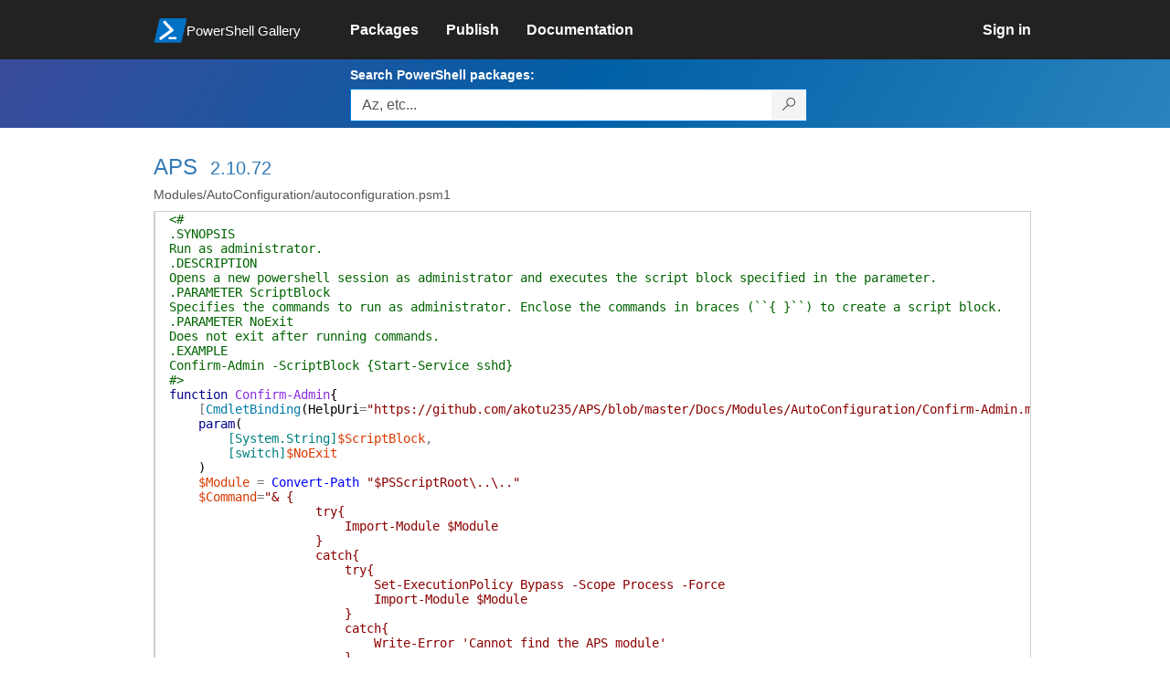

--- FILE ---
content_type: text/html; charset=utf-8
request_url: https://www.powershellgallery.com/packages/APS/2.10.72/Content/Modules%5CAutoConfiguration%5Cautoconfiguration.psm1
body_size: 77995
content:
<!DOCTYPE html>
<html lang="en">
<head>
    <meta charset="utf-8" />
    <meta http-equiv="X-UA-Compatible" content="IE=edge">
    <meta name="viewport" content="width=device-width, initial-scale=1">
    
    

    <title>
        PowerShell Gallery
        | Modules/AutoConfiguration/autoconfiguration.psm1 2.10.72
    </title>

    <link href="/favicon.ico" rel="shortcut icon" type="image/x-icon" />
        <link title="https://www.powershellgallery.com" type="application/opensearchdescription+xml" href="/opensearch.xml" rel="search">

    <link href="/Content/gallery/css/site.min.css?v=N-FMpZ9py63ZO32Sjay59lx-8krWdY3bkLtzeZMpb8w1" rel="stylesheet"/>

    <link href="/Content/gallery/css/branding.css?v=1.2" rel="stylesheet"/>



    <!-- HTML5 shim and Respond.js for IE8 support of HTML5 elements and media queries -->
    <!-- WARNING: Respond.js doesn't work if you view the page via file:// -->
    <!--[if lt IE 9]>
      <script src="https://oss.maxcdn.com/html5shiv/3.7.3/html5shiv.min.js"></script>
      <script src="https://oss.maxcdn.com/respond/1.4.2/respond.min.js"></script>
    <![endif]-->

    

    
    
    
                <!-- Telemetry -->
            <script type="text/javascript">
                var appInsights = window.appInsights || function (config) {
                    function s(config) {
                        t[config] = function () {
                            var i = arguments;
                            t.queue.push(function () { t[config].apply(t, i) })
                        }
                    }

                    var t = { config: config }, r = document, f = window, e = "script", o = r.createElement(e), i, u;
                    for (o.src = config.url || "//az416426.vo.msecnd.net/scripts/a/ai.0.js", r.getElementsByTagName(e)[0].parentNode.appendChild(o), t.cookie = r.cookie, t.queue = [], i = ["Event", "Exception", "Metric", "PageView", "Trace"]; i.length;) s("track" + i.pop());
                    return config.disableExceptionTracking || (i = "onerror", s("_" + i), u = f[i], f[i] = function (config, r, f, e, o) {
                        var s = u && u(config, r, f, e, o);
                        return s !== !0 && t["_" + i](config, r, f, e, o), s
                    }), t
                }({
                    instrumentationKey: '50d4abc3-17d3-4a1b-8361-2d1e9ca8f6d5',
                    samplingPercentage: 100
                });

                window.appInsights = appInsights;
                appInsights.trackPageView();
            </script>

        <script type="text/javascript">

        window.addEventListener('DOMContentLoaded', () => {
            const tabs = document.querySelectorAll('[role="tab"]');
            const tabList = document.querySelector('[role="tablist"]');

            // Add a click event handler to each tab
            tabs.forEach((tab) => {
                tab.addEventListener('click', changeTabs);
            });

            // Enable arrow navigation between tabs in the tab list
            let tabFocus = 0;

            tabList?.addEventListener('keydown', (e) => {
                // Move right
                if (e.keyCode === 39 || e.keyCode === 37) {
                    tabs[tabFocus].setAttribute('tabindex', -1);
                    if (e.keyCode === 39) {
                        tabFocus++;
                        // If we're at the end, go to the start
                        if (tabFocus >= tabs.length) {
                            tabFocus = 0;
                        }
                        // Move left
                    } else if (e.keyCode === 37) {
                        tabFocus--;
                        // If we're at the start, move to the end
                        if (tabFocus < 0) {
                            tabFocus = tabs.length - 1;
                        }
                    }

                    tabs[tabFocus].setAttribute('tabindex', 0);
                    tabs[tabFocus].focus();
                }
            });
        });

        function changeTabs(e) {
            const target = e.target;
            const parent = target.parentNode;
            const grandparent = parent.parentNode;

            // Remove all current selected tabs
            parent
                .querySelectorAll('[aria-selected="true"]')
                .forEach((t) => t.setAttribute('aria-selected', false));

            // Set this tab as selected
            target.setAttribute('aria-selected', true);

            // Hide all tab panels
            grandparent
                .querySelectorAll('[role="tabpanel"]')
                .forEach((p) => p.setAttribute('hidden', true));

            // Show the selected panel
            grandparent.parentNode
                .querySelector(`#${target.getAttribute('aria-controls')}`)
                .removeAttribute('hidden');
        }
    </script>

</head>
<body>
    





<nav class="navbar navbar-inverse">
    <div class="container">
        <div class="row">
            <div class="col-sm-12 text-center">
                <a href="#" id="skipToContent" class="showOnFocus" title="Skip To Content">Skip To Content</a>
            </div>
        </div>
        <div class="row">
            <div class="col-sm-offset-1 col-sm-2">
                <div class="navbar-header">
                    <a href="/" class="nvabar-header-aLink">
                        <div class="navbar-logo-container">
                            <img class="navbar-logo img-responsive" alt="PowerShell Gallery Home"
                             src="/Content/Images/Branding/psgallerylogo.svg"
                                 onerror="this.src='https://powershellgallery.com/Content/Images/Branding/psgallerylogo-whiteinlay.png'; this.onerror = null;"
 />
                            <p class="navbar-logo-text">PowerShell Gallery</p>
                        </div>
                    </a>
                    <button type="button" class="navbar-toggle collapsed" data-toggle="collapse" data-target="#navbar" aria-controls="navbar" title="Open Main Menu and profile dropdown">
                        <span class="sr-only">Toggle navigation</span>
                        <span class="icon-bar"></span>
                        <span class="icon-bar"></span>
                        <span class="icon-bar"></span>
                    </button>
                </div>
            </div>
            <div class="col-sm-12 col-md-8 special-margin-left">
                <div id="navbar" class="navbar-collapse collapse" aria-label="Navigation Bar">
                    <table>
                        <tr>
                            <td colspan="3">
                                <ul class="nav navbar-nav" role="list">
                                        <li class="">
        <a role="link" href="/packages" target="" aria-label="Packages">
            <span aria-hidden="true">Packages</span>
        </a>
    </li>

                                        <li class="">
        <a role="link" href="/packages/manage/upload" target="" aria-label="Publish">
            <span aria-hidden="true">Publish</span>
        </a>
    </li>

                                                                            <li class="">
        <a role="link" href="https://go.microsoft.com/fwlink/?LinkID=825202&amp;clcid=0x409" target="_blank" aria-label="Documentation">
            <span aria-hidden="true">Documentation</span>
        </a>
    </li>

                                </ul>
                            </td>
                            <td colspan="1" class="td-align-topright">
                                    <div class="nav navbar-nav navbar-right">
    <li class="">
        <a role="link" href="/users/account/LogOn?returnUrl=%2Fpackages%2FAPS%2F2.10.72%2FContent%2FModules%2FAutoConfiguration%2Fautoconfiguration.psm1" target="" aria-label="Sign in">
            <span aria-hidden="true">Sign in</span>
        </a>
    </li>
                                    </div>
                            </td>
                        </tr>
                    </table>
                </div>
            </div>
        </div>
    </div>

        <div class="container-fluid search-container">
            <div class="row" id="search-row">
                <form aria-label="Package search bar" action="/packages" method="get">
                    <div class="container">
                        <div class="row">
                            <div class="col-sm-offset-1 col-sm-2"></div>
                            <div class="col-sm-12 col-md-8">
                                <div class="form-group special-margin-left">
                                    <label for="search">Search PowerShell packages:</label>
<div class="input-group"  role="presentation">
    <input name="q" type="text" class="form-control ms-borderColor-blue search-box" id="search" aria-label="Enter packages to search, use the arrow keys to autofill."
           placeholder="Az, etc..." autocomplete="on"
           value=""
           />
    <span class="input-group-btn">
        <button class="btn btn-default btn-search ms-borderColor-blue ms-borderColor-blue--hover" type="submit"
                title="Search PowerShell packages" aria-label="Search PowerShell packages">
            <span class="ms-Icon ms-Icon--Search" aria-hidden="true"></span>
        </button>
    </span>
</div>

                                    <div id="autocomplete-results-container" class="text-left" tabindex="0"></div>

<script type="text/html" id="autocomplete-results-row">
    <!-- ko if: $data -->
    <!-- ko if: $data.PackageRegistration -->
    <div class="col-sm-4 autocomplete-row-id autocomplete-row-data">
        <span data-bind="attr: { id: 'autocomplete-result-id-' + $data.PackageRegistration.Id, title: $data.PackageRegistration.Id }, text: $data.PackageRegistration.Id"></span>
    </div>
    <div class="col-sm-4 autocomplete-row-downloadcount text-right autocomplete-row-data">
        <span data-bind="text: $data.DownloadCount + ' downloads'"></span>
    </div>
    <div class="col-sm-4 autocomplete-row-owners text-left autocomplete-row-data">
        <span data-bind="text: $data.OwnersString + ' '"></span>
    </div>
    <!-- /ko -->
    <!-- ko ifnot: $data.PackageRegistration -->
    <div class="col-sm-12 autocomplete-row-id autocomplete-row-data">
        <span data-bind="attr: { id: 'autocomplete-result-id-' + $data, title: $data  }, text: $data"></span>
    </div>
    <!-- /ko -->
    <!-- /ko -->
</script>

<script type="text/html" id="autocomplete-results-template">
    <!-- ko if: $data.data.length > 0 -->
    <div data-bind="foreach: $data.data" id="autocomplete-results-list">
        <a data-bind="attr: { id: 'autocomplete-result-row-' + $data, href: '/packages/' + $data, title: $data }" tabindex="-1">
            <div data-bind="attr:{ id: 'autocomplete-container-' + $data }" class="autocomplete-results-row">
            </div>
        </a>
    </div>
    <!-- /ko -->
</script>

                                </div>
                            </div>
                        </div>
                    </div>
                </form>
            </div>
        </div>
</nav>





    <div id="skippedToContent">
        

<div role="main" class="container page-display-filecontent">
    <div class="row package-page-heading">
        <div class="col-xs-12 col-sm-offset-1 col-sm-10">
            <h1><a href="/packages/APS/">APS</a></h1>
            <h4><a href="/packages/APS/2.10.72"> 2.10.72</a></h4>
        </div>
    </div>
    <div class="row package-page-MoreInfo">
        <div class="col-xs-12 col-sm-offset-1 col-sm-10">
            <h3>Modules/AutoConfiguration/autoconfiguration.psm1</h3>
        </div>
    </div>

    <div class="row">
        <div class="col-xs-12 col-sm-offset-1 col-sm-10 div-fileContentDisplay">          
            <div class="row fileContentDisplay">
                <table class="fileContentDisplay-table">
                    <tbody>
                        <tr>
                            <td class="fileContent col-sm-10">
                                <span style='color:#006400'>&lt;#<BR />
.SYNOPSIS<BR />
Run as administrator.<BR />
.DESCRIPTION<BR />
Opens a new powershell session as administrator and executes the script block specified in the parameter.<BR />
.PARAMETER ScriptBlock<BR />
Specifies the commands to run as administrator. Enclose the commands in braces (``{ }``) to create a script block.<BR />
.PARAMETER NoExit<BR />
Does not exit after running commands.<BR />
.EXAMPLE<BR />
Confirm-Admin -ScriptBlock {Start-Service sshd}<BR />
#&gt;</span><br />
<span style='color:#00008B'>function</span><span style='color:#000000'>&nbsp;</span><span style='color:#8A2BE2'>Confirm-Admin</span><span style='color:#000000'>{</span><br />
<span style='color:#000000'>&nbsp;&nbsp;&nbsp;&nbsp;</span><span style='color:#737373'>[</span><span style='color:#007BA6'>CmdletBinding</span><span style='color:#000000'>(</span><span style='color:#000000'>HelpUri</span><span style='color:#737373'>=</span><span style='color:#8B0000'>&quot;https://github.com/akotu235/APS/blob/master/Docs/Modules/AutoConfiguration/Confirm-Admin.md&quot;</span><span style='color:#000000'>)</span><span style='color:#737373'>]</span><br />
<span style='color:#000000'>&nbsp;&nbsp;&nbsp;&nbsp;</span><span style='color:#00008B'>param</span><span style='color:#000000'>(</span><br />
<span style='color:#000000'>&nbsp;&nbsp;&nbsp;&nbsp;&nbsp;&nbsp;&nbsp;&nbsp;</span><span style='color:#008080'>[System.String]</span><span style='color:#D93900'>$ScriptBlock</span><span style='color:#737373'>,</span><br />
<span style='color:#000000'>&nbsp;&nbsp;&nbsp;&nbsp;&nbsp;&nbsp;&nbsp;&nbsp;</span><span style='color:#008080'>[switch]</span><span style='color:#D93900'>$NoExit</span><br />
<span style='color:#000000'>&nbsp;&nbsp;&nbsp;&nbsp;</span><span style='color:#000000'>)</span><br />
<span style='color:#000000'>&nbsp;&nbsp;&nbsp;&nbsp;</span><span style='color:#D93900'>$Module</span><span style='color:#000000'>&nbsp;</span><span style='color:#737373'>=</span><span style='color:#000000'>&nbsp;</span><span style='color:#0000FF'>Convert-Path</span><span style='color:#000000'>&nbsp;</span><span style='color:#8B0000'>&quot;$PSScriptRoot\..\..&quot;</span><br />
<span style='color:#000000'>&nbsp;&nbsp;&nbsp;&nbsp;</span><span style='color:#D93900'>$Command</span><span style='color:#737373'>=</span><span style='color:#8B0000'>&quot;&amp; {<BR />
&nbsp;&nbsp;&nbsp;&nbsp;&nbsp;&nbsp;&nbsp;&nbsp;&nbsp;&nbsp;&nbsp;&nbsp;&nbsp;&nbsp;&nbsp;&nbsp;&nbsp;&nbsp;&nbsp;&nbsp;try{<BR />
&nbsp;&nbsp;&nbsp;&nbsp;&nbsp;&nbsp;&nbsp;&nbsp;&nbsp;&nbsp;&nbsp;&nbsp;&nbsp;&nbsp;&nbsp;&nbsp;&nbsp;&nbsp;&nbsp;&nbsp;&nbsp;&nbsp;&nbsp;&nbsp;Import-Module $Module<BR />
&nbsp;&nbsp;&nbsp;&nbsp;&nbsp;&nbsp;&nbsp;&nbsp;&nbsp;&nbsp;&nbsp;&nbsp;&nbsp;&nbsp;&nbsp;&nbsp;&nbsp;&nbsp;&nbsp;&nbsp;}<BR />
&nbsp;&nbsp;&nbsp;&nbsp;&nbsp;&nbsp;&nbsp;&nbsp;&nbsp;&nbsp;&nbsp;&nbsp;&nbsp;&nbsp;&nbsp;&nbsp;&nbsp;&nbsp;&nbsp;&nbsp;catch{<BR />
&nbsp;&nbsp;&nbsp;&nbsp;&nbsp;&nbsp;&nbsp;&nbsp;&nbsp;&nbsp;&nbsp;&nbsp;&nbsp;&nbsp;&nbsp;&nbsp;&nbsp;&nbsp;&nbsp;&nbsp;&nbsp;&nbsp;&nbsp;&nbsp;try{<BR />
&nbsp;&nbsp;&nbsp;&nbsp;&nbsp;&nbsp;&nbsp;&nbsp;&nbsp;&nbsp;&nbsp;&nbsp;&nbsp;&nbsp;&nbsp;&nbsp;&nbsp;&nbsp;&nbsp;&nbsp;&nbsp;&nbsp;&nbsp;&nbsp;&nbsp;&nbsp;&nbsp;&nbsp;Set-ExecutionPolicy Bypass -Scope Process -Force<BR />
&nbsp;&nbsp;&nbsp;&nbsp;&nbsp;&nbsp;&nbsp;&nbsp;&nbsp;&nbsp;&nbsp;&nbsp;&nbsp;&nbsp;&nbsp;&nbsp;&nbsp;&nbsp;&nbsp;&nbsp;&nbsp;&nbsp;&nbsp;&nbsp;&nbsp;&nbsp;&nbsp;&nbsp;Import-Module $Module<BR />
&nbsp;&nbsp;&nbsp;&nbsp;&nbsp;&nbsp;&nbsp;&nbsp;&nbsp;&nbsp;&nbsp;&nbsp;&nbsp;&nbsp;&nbsp;&nbsp;&nbsp;&nbsp;&nbsp;&nbsp;&nbsp;&nbsp;&nbsp;&nbsp;}<BR />
&nbsp;&nbsp;&nbsp;&nbsp;&nbsp;&nbsp;&nbsp;&nbsp;&nbsp;&nbsp;&nbsp;&nbsp;&nbsp;&nbsp;&nbsp;&nbsp;&nbsp;&nbsp;&nbsp;&nbsp;&nbsp;&nbsp;&nbsp;&nbsp;catch{<BR />
&nbsp;&nbsp;&nbsp;&nbsp;&nbsp;&nbsp;&nbsp;&nbsp;&nbsp;&nbsp;&nbsp;&nbsp;&nbsp;&nbsp;&nbsp;&nbsp;&nbsp;&nbsp;&nbsp;&nbsp;&nbsp;&nbsp;&nbsp;&nbsp;&nbsp;&nbsp;&nbsp;&nbsp;Write-Error &#39;Cannot find the APS module&#39;<BR />
&nbsp;&nbsp;&nbsp;&nbsp;&nbsp;&nbsp;&nbsp;&nbsp;&nbsp;&nbsp;&nbsp;&nbsp;&nbsp;&nbsp;&nbsp;&nbsp;&nbsp;&nbsp;&nbsp;&nbsp;&nbsp;&nbsp;&nbsp;&nbsp;}<BR />
&nbsp;&nbsp;&nbsp;&nbsp;&nbsp;&nbsp;&nbsp;&nbsp;&nbsp;&nbsp;&nbsp;&nbsp;&nbsp;&nbsp;&nbsp;&nbsp;&nbsp;&nbsp;&nbsp;&nbsp;}<BR />
&nbsp;&nbsp;&nbsp;&nbsp;&nbsp;&nbsp;&nbsp;&nbsp;&nbsp;&nbsp;&nbsp;&nbsp;&nbsp;&nbsp;&nbsp;&nbsp;&nbsp;&nbsp;&nbsp;&nbsp;cd `&#39;$PWD`&#39;<BR />
&nbsp;&nbsp;&nbsp;&nbsp;&nbsp;&nbsp;&nbsp;&nbsp;&nbsp;&nbsp;&nbsp;&nbsp;&nbsp;&nbsp;&nbsp;&nbsp;&nbsp;&nbsp;&nbsp;&nbsp;$(if($PSCommandPath){&#39;Set-Variable PSCommandPath -Value $PSCommandPath&#39;})<BR />
&nbsp;&nbsp;&nbsp;&nbsp;&nbsp;&nbsp;&nbsp;&nbsp;&nbsp;&nbsp;&nbsp;&nbsp;&nbsp;&nbsp;&nbsp;&nbsp;&nbsp;&nbsp;&nbsp;&nbsp;$ScriptBlock<BR />
&nbsp;&nbsp;&nbsp;&nbsp;&nbsp;&nbsp;&nbsp;&nbsp;&nbsp;&nbsp;&nbsp;&nbsp;&nbsp;&nbsp;&nbsp;&nbsp;}&quot;</span><br />
<span style='color:#000000'>&nbsp;&nbsp;&nbsp;&nbsp;</span><span style='color:#00008B'>if</span><span style='color:#000000'>(</span><span style='color:#000000'>(</span><span style='color:#0000FF'>Test-Admin</span><span style='color:#000000'>)</span><span style='color:#000000'>&nbsp;</span><span style='color:#737373'>-eq</span><span style='color:#000000'>&nbsp;</span><span style='color:#D93900'>$false</span><span style='color:#000000'>)</span><span style='color:#000000'>{</span><br />
<span style='color:#000000'>&nbsp;&nbsp;&nbsp;&nbsp;&nbsp;&nbsp;&nbsp;&nbsp;</span><span style='color:#0000FF'>Start-Process</span><span style='color:#000000'>&nbsp;</span><span style='color:#8A2BE2'>powershell.exe</span><span style='color:#000000'>&nbsp;</span><span style='color:#000080'>-Verb</span><span style='color:#000000'>&nbsp;</span><span style='color:#8A2BE2'>RunAs</span><span style='color:#000000'>&nbsp;</span><span style='color:#000080'>-ArgumentList</span><span style='color:#000000'>&nbsp;</span><span style='color:#000000'>(</span><span style='color:#8B0000'>&quot;-noprofile $(if($NoExit){&quot;-noexit &quot;})-command &quot;</span><span style='color:#000000'>&nbsp;</span><span style='color:#737373'>+</span><span style='color:#000000'>&nbsp;</span><span style='color:#D93900'>$Command</span><span style='color:#000000'>)</span><br />
<span style='color:#000000'>&nbsp;&nbsp;&nbsp;&nbsp;</span><span style='color:#000000'>}</span><br />
<span style='color:#000000'>&nbsp;&nbsp;&nbsp;&nbsp;</span><span style='color:#00008B'>else</span><span style='color:#000000'>{</span><br />
<span style='color:#000000'>&nbsp;&nbsp;&nbsp;&nbsp;&nbsp;&nbsp;&nbsp;&nbsp;</span><span style='color:#00008B'>try</span><span style='color:#000000'>{</span><br />
<span style='color:#000000'>&nbsp;&nbsp;&nbsp;&nbsp;&nbsp;&nbsp;&nbsp;&nbsp;&nbsp;&nbsp;&nbsp;&nbsp;</span><span style='color:#737373'>&amp;</span><span style='color:#000000'>&nbsp;</span><span style='color:#D93900'>$ScriptBlock</span><br />
<span style='color:#000000'>&nbsp;&nbsp;&nbsp;&nbsp;&nbsp;&nbsp;&nbsp;&nbsp;</span><span style='color:#000000'>}</span><br />
<span style='color:#000000'>&nbsp;&nbsp;&nbsp;&nbsp;&nbsp;&nbsp;&nbsp;&nbsp;</span><span style='color:#00008B'>catch</span><span style='color:#000000'>{</span><br />
<span style='color:#000000'>&nbsp;&nbsp;&nbsp;&nbsp;&nbsp;&nbsp;&nbsp;&nbsp;&nbsp;&nbsp;&nbsp;&nbsp;</span><span style='color:#0000FF'>Start-Process</span><span style='color:#000000'>&nbsp;</span><span style='color:#8A2BE2'>powershell.exe</span><span style='color:#000000'>&nbsp;</span><span style='color:#000080'>-Verb</span><span style='color:#000000'>&nbsp;</span><span style='color:#8A2BE2'>RunAs</span><span style='color:#000000'>&nbsp;</span><span style='color:#000080'>-ArgumentList</span><span style='color:#000000'>&nbsp;</span><span style='color:#000000'>(</span><span style='color:#8B0000'>&quot;-noprofile $(if($NoExit){&quot;-noexit &quot;})-command &quot;</span><span style='color:#000000'>&nbsp;</span><span style='color:#737373'>+</span><span style='color:#000000'>&nbsp;</span><span style='color:#D93900'>$Command</span><span style='color:#000000'>)</span><br />
<span style='color:#000000'>&nbsp;&nbsp;&nbsp;&nbsp;&nbsp;&nbsp;&nbsp;&nbsp;</span><span style='color:#000000'>}</span><br />
<span style='color:#000000'>&nbsp;&nbsp;&nbsp;&nbsp;</span><span style='color:#000000'>}</span><br />
<span style='color:#000000'>}</span><br />
<br />
<span style='color:#006400'>&lt;#<BR />
.SYNOPSIS<BR />
Checks if the user is an administrator.<BR />
.DESCRIPTION<BR />
If the current user is an administrator it returns true else returns false.<BR />
.EXAMPLE<BR />
Test-Admin<BR />
#&gt;</span><br />
<span style='color:#00008B'>function</span><span style='color:#000000'>&nbsp;</span><span style='color:#8A2BE2'>Test-Admin</span><span style='color:#000000'>&nbsp;</span><span style='color:#000000'>{</span><br />
<span style='color:#000000'>&nbsp;&nbsp;&nbsp;&nbsp;</span><span style='color:#737373'>[</span><span style='color:#007BA6'>CmdletBinding</span><span style='color:#000000'>(</span><span style='color:#000000'>HelpUri</span><span style='color:#737373'>=</span><span style='color:#8B0000'>&quot;https://github.com/akotu235/APS/blob/master/Docs/Modules/AutoConfiguration/Test-Admin.md&quot;</span><span style='color:#000000'>)</span><span style='color:#737373'>]</span><br />
<span style='color:#000000'>&nbsp;&nbsp;&nbsp;&nbsp;</span><span style='color:#D93900'>$currentUser</span><span style='color:#000000'>&nbsp;</span><span style='color:#737373'>=</span><span style='color:#000000'>&nbsp;</span><span style='color:#0000FF'>New-Object</span><span style='color:#000000'>&nbsp;</span><span style='color:#8A2BE2'>Security.Principal.WindowsPrincipal</span><span style='color:#000000'>&nbsp;</span><span style='color:#000000'>$(</span><span style='color:#008080'>[Security.Principal.WindowsIdentity]</span><span style='color:#737373'>::</span><span style='color:#000000'>GetCurrent</span><span style='color:#000000'>(</span><span style='color:#000000'>)</span><span style='color:#000000'>)</span><br />
<span style='color:#000000'>&nbsp;&nbsp;&nbsp;&nbsp;</span><span style='color:#D93900'>$currentUser</span><span style='color:#737373'>.</span><span style='color:#000000'>IsInRole</span><span style='color:#000000'>(</span><span style='color:#008080'>[Security.Principal.WindowsBuiltinRole]</span><span style='color:#737373'>::</span><span style='color:#000000'>Administrator</span><span style='color:#000000'>)</span><br />
<span style='color:#000000'>}</span><br />
<br />
<span style='color:#006400'>&lt;#<BR />
.SYNOPSIS<BR />
Installs and configures OpenSSH.<BR />
.DESCRIPTION<BR />
Installs OpenSSH.Client.<BR />
Installs OpenSSH.Server.<BR />
Starts the service.<BR />
Set service automatic startup type.<BR />
Configures firewall.<BR />
.EXAMPLE<BR />
sudo Install-SSH<BR />
#&gt;</span><br />
<span style='color:#00008B'>function</span><span style='color:#000000'>&nbsp;</span><span style='color:#8A2BE2'>Install-SSH</span><span style='color:#000000'>&nbsp;</span><span style='color:#000000'>{</span><br />
<span style='color:#000000'>&nbsp;&nbsp;&nbsp;&nbsp;</span><span style='color:#737373'>[</span><span style='color:#007BA6'>CmdletBinding</span><span style='color:#000000'>(</span><span style='color:#000000'>HelpUri</span><span style='color:#737373'>=</span><span style='color:#8B0000'>&quot;https://github.com/akotu235/APS/blob/master/Docs/Modules/AutoConfiguration/Install-SSH.md&quot;</span><span style='color:#000000'>)</span><span style='color:#737373'>]</span><br />
<span style='color:#000000'>&nbsp;&nbsp;&nbsp;&nbsp;</span><span style='color:#D93900'>$obj</span><span style='color:#737373'>=</span><span style='color:#0000FF'>Get-WindowsCapability</span><span style='color:#000000'>&nbsp;</span><span style='color:#000080'>-Online</span><span style='color:#000000'>&nbsp;</span><span style='color:#737373'>|</span><span style='color:#000000'>&nbsp;</span><span style='color:#0000FF'>Where-Object</span><span style='color:#000000'>&nbsp;</span><span style='color:#8A2BE2'>Name</span><span style='color:#000000'>&nbsp;</span><span style='color:#000080'>-like</span><span style='color:#000000'>&nbsp;</span><span style='color:#8B0000'>&#39;OpenSSH.Client*&#39;</span><br />
<span style='color:#000000'>&nbsp;&nbsp;&nbsp;&nbsp;</span><span style='color:#00008B'>if</span><span style='color:#000000'>(</span><span style='color:#D93900'>$obj</span><span style='color:#737373'>.</span><span style='color:#000000'>State</span><span style='color:#000000'>&nbsp;</span><span style='color:#737373'>-like</span><span style='color:#000000'>&nbsp;</span><span style='color:#8B0000'>&quot;Installed&quot;</span><span style='color:#000000'>)</span><span style='color:#000000'>{</span><br />
<span style='color:#000000'>&nbsp;&nbsp;&nbsp;&nbsp;&nbsp;&nbsp;&nbsp;&nbsp;</span><span style='color:#0000FF'>Write-Output</span><span style='color:#000000'>&nbsp;</span><span style='color:#8B0000'>&quot;$($obj.Name) already installed.&quot;</span><br />
<span style='color:#000000'>&nbsp;&nbsp;&nbsp;&nbsp;</span><span style='color:#000000'>}</span><br />
<span style='color:#000000'>&nbsp;&nbsp;&nbsp;&nbsp;</span><span style='color:#00008B'>else</span><span style='color:#000000'>&nbsp;</span><span style='color:#000000'>{</span><br />
<span style='color:#000000'>&nbsp;&nbsp;&nbsp;&nbsp;&nbsp;&nbsp;&nbsp;&nbsp;</span><span style='color:#0000FF'>Add-WindowsCapability</span><span style='color:#000000'>&nbsp;</span><span style='color:#000080'>-Online</span><span style='color:#000000'>&nbsp;</span><span style='color:#000080'>-Name</span><span style='color:#000000'>&nbsp;</span><span style='color:#D93900'>$obj</span><span style='color:#737373'>.</span><span style='color:#000000'>Name</span><br />
<span style='color:#000000'>&nbsp;&nbsp;&nbsp;&nbsp;&nbsp;&nbsp;&nbsp;&nbsp;</span><span style='color:#0000FF'>Write-Output</span><span style='color:#000000'>&nbsp;</span><span style='color:#8B0000'>&quot;$($obj.Name) installed.&quot;</span><br />
<span style='color:#000000'>&nbsp;&nbsp;&nbsp;&nbsp;</span><span style='color:#000000'>}</span><br />
<span style='color:#000000'>&nbsp;&nbsp;&nbsp;&nbsp;</span><span style='color:#D93900'>$obj</span><span style='color:#737373'>=</span><span style='color:#0000FF'>Get-WindowsCapability</span><span style='color:#000000'>&nbsp;</span><span style='color:#000080'>-Online</span><span style='color:#000000'>&nbsp;</span><span style='color:#737373'>|</span><span style='color:#000000'>&nbsp;</span><span style='color:#0000FF'>Where-Object</span><span style='color:#000000'>&nbsp;</span><span style='color:#8A2BE2'>Name</span><span style='color:#000000'>&nbsp;</span><span style='color:#000080'>-like</span><span style='color:#000000'>&nbsp;</span><span style='color:#8B0000'>&#39;OpenSSH.Server*&#39;</span><br />
<span style='color:#000000'>&nbsp;&nbsp;&nbsp;&nbsp;</span><span style='color:#00008B'>if</span><span style='color:#000000'>(</span><span style='color:#D93900'>$obj</span><span style='color:#737373'>.</span><span style='color:#000000'>State</span><span style='color:#000000'>&nbsp;</span><span style='color:#737373'>-like</span><span style='color:#000000'>&nbsp;</span><span style='color:#8B0000'>&quot;Installed&quot;</span><span style='color:#000000'>)</span><span style='color:#000000'>{</span><br />
<span style='color:#000000'>&nbsp;&nbsp;&nbsp;&nbsp;&nbsp;&nbsp;&nbsp;&nbsp;</span><span style='color:#0000FF'>Write-Output</span><span style='color:#000000'>&nbsp;</span><span style='color:#8B0000'>&quot;$($obj.Name) already installed.&quot;</span><br />
<span style='color:#000000'>&nbsp;&nbsp;&nbsp;&nbsp;</span><span style='color:#000000'>}</span><br />
<span style='color:#000000'>&nbsp;&nbsp;&nbsp;&nbsp;</span><span style='color:#00008B'>else</span><span style='color:#000000'>{</span><br />
<span style='color:#000000'>&nbsp;&nbsp;&nbsp;&nbsp;&nbsp;&nbsp;&nbsp;&nbsp;</span><span style='color:#0000FF'>Add-WindowsCapability</span><span style='color:#000000'>&nbsp;</span><span style='color:#000080'>-Online</span><span style='color:#000000'>&nbsp;</span><span style='color:#000080'>-Name</span><span style='color:#000000'>&nbsp;</span><span style='color:#D93900'>$obj</span><span style='color:#737373'>.</span><span style='color:#000000'>Name</span><br />
<span style='color:#000000'>&nbsp;&nbsp;&nbsp;&nbsp;&nbsp;&nbsp;&nbsp;&nbsp;</span><span style='color:#0000FF'>Write-Output</span><span style='color:#000000'>&nbsp;</span><span style='color:#8B0000'>&quot;$($obj.Name) installed.&quot;</span><br />
<span style='color:#000000'>&nbsp;&nbsp;&nbsp;&nbsp;</span><span style='color:#000000'>}</span><br />
<span style='color:#000000'>&nbsp;&nbsp;&nbsp;&nbsp;</span><span style='color:#0000FF'>Start-Service</span><span style='color:#000000'>&nbsp;</span><span style='color:#8A2BE2'>sshd</span><br />
<span style='color:#000000'>&nbsp;&nbsp;&nbsp;&nbsp;</span><span style='color:#0000FF'>Set-Service</span><span style='color:#000000'>&nbsp;</span><span style='color:#000080'>-Name</span><span style='color:#000000'>&nbsp;</span><span style='color:#8A2BE2'>sshd</span><span style='color:#000000'>&nbsp;</span><span style='color:#000080'>-StartupType</span><span style='color:#000000'>&nbsp;</span><span style='color:#8B0000'>&#39;Automatic&#39;</span><br />
<span style='color:#000000'>&nbsp;&nbsp;&nbsp;&nbsp;</span><span style='color:#00008B'>if</span><span style='color:#000000'>(</span><span style='color:#737373'>!</span><span style='color:#000000'>(</span><span style='color:#0000FF'>Get-NetFirewallRule</span><span style='color:#000000'>&nbsp;</span><span style='color:#000080'>-Name</span><span style='color:#000000'>&nbsp;</span><span style='color:#8B0000'>&quot;OpenSSH-Server-In-TCP&quot;</span><span style='color:#000000'>&nbsp;</span><span style='color:#000080'>-ErrorAction</span><span style='color:#000000'>&nbsp;</span><span style='color:#8A2BE2'>SilentlyContinue</span><span style='color:#000000'>&nbsp;</span><span style='color:#737373'>|</span><span style='color:#000000'>&nbsp;</span><span style='color:#0000FF'>Select-Object</span><span style='color:#000000'>&nbsp;</span><span style='color:#8A2BE2'>Name</span><span style='color:#737373'>,</span><span style='color:#000000'>&nbsp;</span><span style='color:#8A2BE2'>Enabled</span><span style='color:#000000'>)</span><span style='color:#000000'>)</span><span style='color:#000000'>&nbsp;</span><span style='color:#000000'>{</span><br />
<span style='color:#000000'>&nbsp;&nbsp;&nbsp;&nbsp;&nbsp;&nbsp;&nbsp;&nbsp;</span><span style='color:#0000FF'>Write-Output</span><span style='color:#000000'>&nbsp;</span><span style='color:#8B0000'>&quot;Firewall Rule &#39;OpenSSH-Server-In-TCP&#39; does not exist, creating it...&quot;</span><br />
<span style='color:#000000'>&nbsp;&nbsp;&nbsp;&nbsp;&nbsp;&nbsp;&nbsp;&nbsp;</span><span style='color:#0000FF'>New-NetFirewallRule</span><span style='color:#000000'>&nbsp;</span><span style='color:#000080'>-Name</span><span style='color:#000000'>&nbsp;</span><span style='color:#8B0000'>&#39;OpenSSH-Server-In-TCP&#39;</span><span style='color:#000000'>&nbsp;</span><span style='color:#000080'>-DisplayName</span><span style='color:#000000'>&nbsp;</span><span style='color:#8B0000'>&#39;OpenSSH Server (sshd)&#39;</span><span style='color:#000000'>&nbsp;</span><span style='color:#000080'>-Enabled</span><span style='color:#000000'>&nbsp;</span><span style='color:#8A2BE2'>True</span><span style='color:#000000'>&nbsp;</span><span style='color:#000080'>-Direction</span><span style='color:#000000'>&nbsp;</span><span style='color:#8A2BE2'>Inbound</span><span style='color:#000000'>&nbsp;</span><span style='color:#000080'>-Protocol</span><span style='color:#000000'>&nbsp;</span><span style='color:#8A2BE2'>TCP</span><span style='color:#000000'>&nbsp;</span><span style='color:#000080'>-Action</span><span style='color:#000000'>&nbsp;</span><span style='color:#8A2BE2'>Allow</span><span style='color:#000000'>&nbsp;</span><span style='color:#000080'>-LocalPort</span><span style='color:#000000'>&nbsp;</span><span style='color:#800080'>22</span><br />
<span style='color:#000000'>&nbsp;&nbsp;&nbsp;&nbsp;</span><span style='color:#000000'>}</span><br />
<span style='color:#000000'>&nbsp;&nbsp;&nbsp;&nbsp;</span><span style='color:#00008B'>else</span><span style='color:#000000'>&nbsp;</span><span style='color:#000000'>{</span><br />
<span style='color:#000000'>&nbsp;&nbsp;&nbsp;&nbsp;&nbsp;&nbsp;&nbsp;&nbsp;</span><span style='color:#0000FF'>Write-Output</span><span style='color:#000000'>&nbsp;</span><span style='color:#8B0000'>&quot;Firewall rule &#39;OpenSSH-Server-In-TCP&#39; has been created and exists.&quot;</span><br />
<span style='color:#000000'>&nbsp;&nbsp;&nbsp;&nbsp;</span><span style='color:#000000'>}</span><br />
<span style='color:#000000'>}</span><br />
<br />
<span style='color:#006400'>&lt;#<BR />
.SYNOPSIS<BR />
Secures SSH.<BR />
.DESCRIPTION<BR />
Configures pubkey authentication.<BR />
.EXAMPLE<BR />
Protect-SSH<BR />
#&gt;</span><br />
<span style='color:#00008B'>function</span><span style='color:#000000'>&nbsp;</span><span style='color:#8A2BE2'>Protect-SSH</span><span style='color:#000000'>{</span><br />
<span style='color:#000000'>&nbsp;&nbsp;&nbsp;&nbsp;</span><span style='color:#737373'>[</span><span style='color:#007BA6'>CmdletBinding</span><span style='color:#000000'>(</span><span style='color:#000000'>HelpUri</span><span style='color:#737373'>=</span><span style='color:#8B0000'>&quot;https://github.com/akotu235/APS/blob/master/Docs/Modules/AutoConfiguration/Protect-SSH.md&quot;</span><span style='color:#000000'>)</span><span style='color:#737373'>]</span><br />
<span style='color:#000000'>&nbsp;&nbsp;&nbsp;&nbsp;</span><span style='color:#00008B'>param</span><span style='color:#000000'>(</span><span style='color:#000000'>)</span><br />
<span style='color:#000000'>&nbsp;&nbsp;&nbsp;&nbsp;</span><span style='color:#0000FF'>ssh-keygen</span><span style='color:#000000'>&nbsp;</span><span style='color:#000080'>-t</span><span style='color:#000000'>&nbsp;</span><span style='color:#8A2BE2'>ed25519</span><br />
<span style='color:#000000'>&nbsp;&nbsp;&nbsp;&nbsp;</span><span style='color:#0000FF'>Confirm-Admin</span><span style='color:#000000'>&nbsp;</span><span style='color:#000080'>-NoExit</span><span style='color:#000000'>&nbsp;</span><span style='color:#000000'>{</span><br />
<span style='color:#000000'>&nbsp;&nbsp;&nbsp;&nbsp;&nbsp;&nbsp;&nbsp;&nbsp;</span><span style='color:#0000FF'>Get-Service</span><span style='color:#000000'>&nbsp;</span><span style='color:#8A2BE2'>ssh-agent</span><span style='color:#000000'>&nbsp;</span><span style='color:#737373'>|</span><span style='color:#000000'>&nbsp;</span><span style='color:#0000FF'>Set-Service</span><span style='color:#000000'>&nbsp;</span><span style='color:#000080'>-StartupType</span><span style='color:#000000'>&nbsp;</span><span style='color:#8A2BE2'>Automatic</span><br />
<span style='color:#000000'>&nbsp;&nbsp;&nbsp;&nbsp;&nbsp;&nbsp;&nbsp;&nbsp;</span><span style='color:#0000FF'>Start-Service</span><span style='color:#000000'>&nbsp;</span><span style='color:#8A2BE2'>ssh-agent</span><br />
<span style='color:#000000'>&nbsp;&nbsp;&nbsp;&nbsp;&nbsp;&nbsp;&nbsp;&nbsp;</span><span style='color:#00008B'>if</span><span style='color:#000000'>(</span><span style='color:#0000FF'>Test-Path</span><span style='color:#000000'>&nbsp;</span><span style='color:#8A2BE2'>C:\ProgramData\ssh\sshd_config</span><span style='color:#000000'>)</span><span style='color:#000000'>{</span><br />
<span style='color:#000000'>&nbsp;&nbsp;&nbsp;&nbsp;&nbsp;&nbsp;&nbsp;&nbsp;&nbsp;&nbsp;&nbsp;&nbsp;</span><span style='color:#0000FF'>Move-Item</span><span style='color:#000000'>&nbsp;</span><span style='color:#000080'>-Force</span><span style='color:#000000'>&nbsp;</span><span style='color:#8A2BE2'>C:\ProgramData\ssh\sshd_config</span><span style='color:#000000'>&nbsp;</span><span style='color:#8A2BE2'>C:\ProgramData\ssh\sshd_config.bak</span><br />
<span style='color:#000000'>&nbsp;&nbsp;&nbsp;&nbsp;&nbsp;&nbsp;&nbsp;&nbsp;</span><span style='color:#000000'>}</span><br />
<span style='color:#000000'>&nbsp;&nbsp;&nbsp;&nbsp;&nbsp;&nbsp;&nbsp;&nbsp;</span><span style='color:#0000FF'>Get-Content</span><span style='color:#000000'>&nbsp;</span><span style='color:#8B0000'>&quot;$PSScriptRoot\sshd_config&quot;</span><span style='color:#000000'>&nbsp;</span><span style='color:#737373'>|</span><span style='color:#000000'>&nbsp;</span><span style='color:#0000FF'>Set-Content</span><span style='color:#000000'>&nbsp;</span><span style='color:#8A2BE2'>C:\ProgramData\ssh\sshd_config</span><br />
<span style='color:#000000'>&nbsp;&nbsp;&nbsp;&nbsp;&nbsp;&nbsp;&nbsp;&nbsp;</span><span style='color:#00008B'>exit</span><br />
<span style='color:#000000'>&nbsp;&nbsp;&nbsp;&nbsp;</span><span style='color:#000000'>}</span><br />
<span style='color:#000000'>&nbsp;&nbsp;&nbsp;&nbsp;</span><span style='color:#0000FF'>Get-Content</span><span style='color:#000000'>&nbsp;</span><span style='color:#8A2BE2'>~\.ssh\id_ed25519.pub</span><span style='color:#000000'>&nbsp;</span><span style='color:#737373'>|</span><span style='color:#000000'>&nbsp;</span><span style='color:#0000FF'>Set-Content</span><span style='color:#000000'>&nbsp;</span><span style='color:#8A2BE2'>~\.ssh\authorized_keys</span><br />
<span style='color:#000000'>&nbsp;&nbsp;&nbsp;&nbsp;</span><span style='color:#0000FF'>ssh-add</span><span style='color:#000000'>&nbsp;</span><span style='color:#8B0000'>&quot;$HOME\.ssh\id_ed25519&quot;</span><br />
<span style='color:#000000'>&nbsp;&nbsp;&nbsp;&nbsp;</span><span style='color:#0000FF'>Invoke-Item</span><span style='color:#000000'>&nbsp;</span><span style='color:#8A2BE2'>$HOME&quot;\.ssh&quot;</span><br />
<span style='color:#000000'>}</span><br />
<br />
<span style='color:#006400'>&lt;#<BR />
.SYNOPSIS<BR />
Creates a new code signing certificate.<BR />
.DESCRIPTION<BR />
Creates and secures a script signing certificate and places it in the appropriate certificate store.<BR />
.EXAMPLE<BR />
New-CodeSigningCert<BR />
#&gt;</span><br />
<span style='color:#00008B'>function</span><span style='color:#000000'>&nbsp;</span><span style='color:#8A2BE2'>New-CodeSigningCert</span><span style='color:#000000'>{</span><br />
<span style='color:#000000'>&nbsp;&nbsp;&nbsp;&nbsp;</span><span style='color:#737373'>[</span><span style='color:#007BA6'>CmdletBinding</span><span style='color:#000000'>(</span><span style='color:#000000'>SupportsShouldProcess</span><span style='color:#737373'>,</span><span style='color:#000000'>&nbsp;</span><span style='color:#000000'>HelpUri</span><span style='color:#737373'>=</span><span style='color:#8B0000'>&quot;https://github.com/akotu235/APS/blob/master/Docs/Modules/AutoConfiguration/New-CodeSigningCert.md&quot;</span><span style='color:#000000'>)</span><span style='color:#737373'>]</span><br />
<span style='color:#000000'>&nbsp;&nbsp;&nbsp;&nbsp;</span><span style='color:#00008B'>param</span><span style='color:#000000'>(</span><br />
<span style='color:#000000'>&nbsp;&nbsp;&nbsp;&nbsp;&nbsp;&nbsp;&nbsp;&nbsp;</span><span style='color:#008080'>[System.String]</span><span style='color:#D93900'>$Name</span><span style='color:#000000'>&nbsp;</span><span style='color:#737373'>=</span><span style='color:#000000'>&nbsp;</span><span style='color:#8B0000'>&quot;PowerShell Local CA&quot;</span><br />
<span style='color:#000000'>&nbsp;&nbsp;&nbsp;&nbsp;</span><span style='color:#000000'>)</span><br />
<span style='color:#000000'>&nbsp;&nbsp;&nbsp;&nbsp;</span><span style='color:#00008B'>while</span><span style='color:#000000'>(</span><span style='color:#0000FF'>Get-ChildItem</span><span style='color:#000000'>&nbsp;</span><span style='color:#8A2BE2'>Cert:\CurrentUser\My</span><span style='color:#000000'>&nbsp;</span><span style='color:#000080'>-CodeSigningCert</span><span style='color:#000000'>&nbsp;</span><span style='color:#737373'>|</span><span style='color:#000000'>&nbsp;</span><span style='color:#0000FF'>Where-Object</span><span style='color:#000000'>&nbsp;</span><span style='color:#8A2BE2'>Subject</span><span style='color:#000000'>&nbsp;</span><span style='color:#000080'>-Like</span><span style='color:#000000'>&nbsp;</span><span style='color:#8B0000'>&quot;CN=$Name&quot;</span><span style='color:#000000'>)</span><span style='color:#000000'>{</span><br />
<span style='color:#000000'>&nbsp;&nbsp;&nbsp;&nbsp;&nbsp;&nbsp;&nbsp;&nbsp;</span><span style='color:#D93900'>$Name</span><span style='color:#000000'>&nbsp;</span><span style='color:#737373'>=</span><span style='color:#000000'>&nbsp;</span><span style='color:#0000FF'>Read-Host</span><span style='color:#000000'>&nbsp;</span><span style='color:#000080'>-Prompt</span><span style='color:#000000'>&nbsp;</span><span style='color:#8B0000'>&quot;A certificate with this name already exists, please enter a different name&quot;</span><br />
<span style='color:#000000'>&nbsp;&nbsp;&nbsp;&nbsp;</span><span style='color:#000000'>}</span><br />
<span style='color:#000000'>&nbsp;&nbsp;&nbsp;&nbsp;</span><span style='color:#D93900'>$Params</span><span style='color:#000000'>&nbsp;</span><span style='color:#737373'>=</span><span style='color:#000000'>&nbsp;</span><span style='color:#000000'>@{</span><br />
<span style='color:#000000'>&nbsp;&nbsp;&nbsp;&nbsp;&nbsp;&nbsp;&nbsp;&nbsp;</span><span style='color:#000000'>Subject</span><span style='color:#000000'>&nbsp;</span><span style='color:#737373'>=</span><span style='color:#000000'>&nbsp;</span><span style='color:#8B0000'>&quot;CN=&quot;</span><span style='color:#737373'>+</span><span style='color:#D93900'>$Name</span><br />
<span style='color:#000000'>&nbsp;&nbsp;&nbsp;&nbsp;&nbsp;&nbsp;&nbsp;&nbsp;</span><span style='color:#000000'>Type</span><span style='color:#000000'>&nbsp;</span><span style='color:#737373'>=</span><span style='color:#000000'>&nbsp;</span><span style='color:#8B0000'>&quot;CodeSigningCert&quot;</span><br />
<span style='color:#000000'>&nbsp;&nbsp;&nbsp;&nbsp;&nbsp;&nbsp;&nbsp;&nbsp;</span><span style='color:#000000'>KeySpec</span><span style='color:#000000'>&nbsp;</span><span style='color:#737373'>=</span><span style='color:#000000'>&nbsp;</span><span style='color:#8B0000'>&quot;Signature&quot;</span><br />
<span style='color:#000000'>&nbsp;&nbsp;&nbsp;&nbsp;&nbsp;&nbsp;&nbsp;&nbsp;</span><span style='color:#000000'>KeyUsage</span><span style='color:#000000'>&nbsp;</span><span style='color:#737373'>=</span><span style='color:#000000'>&nbsp;</span><span style='color:#8B0000'>&quot;DigitalSignature&quot;</span><br />
<span style='color:#000000'>&nbsp;&nbsp;&nbsp;&nbsp;&nbsp;&nbsp;&nbsp;&nbsp;</span><span style='color:#000000'>KeyLength</span><span style='color:#000000'>&nbsp;</span><span style='color:#737373'>=</span><span style='color:#000000'>&nbsp;</span><span style='color:#800080'>4096</span><br />
<span style='color:#000000'>&nbsp;&nbsp;&nbsp;&nbsp;&nbsp;&nbsp;&nbsp;&nbsp;</span><span style='color:#000000'>KeyAlgorithm</span><span style='color:#000000'>&nbsp;</span><span style='color:#737373'>=</span><span style='color:#000000'>&nbsp;</span><span style='color:#8B0000'>&quot;RSA&quot;</span><br />
<span style='color:#000000'>&nbsp;&nbsp;&nbsp;&nbsp;&nbsp;&nbsp;&nbsp;&nbsp;</span><span style='color:#000000'>FriendlyName</span><span style='color:#000000'>&nbsp;</span><span style='color:#737373'>=</span><span style='color:#000000'>&nbsp;</span><span style='color:#8B0000'>&quot;Code signing&quot;</span><br />
<span style='color:#000000'>&nbsp;&nbsp;&nbsp;&nbsp;&nbsp;&nbsp;&nbsp;&nbsp;</span><span style='color:#000000'>NotAfter</span><span style='color:#000000'>&nbsp;</span><span style='color:#737373'>=</span><span style='color:#000000'>&nbsp;</span><span style='color:#000000'>(</span><span style='color:#0000FF'>Get-Date</span><span style='color:#000000'>)</span><span style='color:#737373'>.</span><span style='color:#000000'>AddYears</span><span style='color:#000000'>(</span><span style='color:#800080'>10</span><span style='color:#000000'>)</span><br />
<span style='color:#000000'>&nbsp;&nbsp;&nbsp;&nbsp;&nbsp;&nbsp;&nbsp;&nbsp;</span><span style='color:#000000'>CertStoreLocation</span><span style='color:#000000'>&nbsp;</span><span style='color:#737373'>=</span><span style='color:#000000'>&nbsp;</span><span style='color:#8B0000'>&#39;Cert:\CurrentUser\My&#39;</span><br />
<span style='color:#000000'>&nbsp;&nbsp;&nbsp;&nbsp;&nbsp;&nbsp;&nbsp;&nbsp;</span><span style='color:#000000'>HashAlgorithm</span><span style='color:#000000'>&nbsp;</span><span style='color:#737373'>=</span><span style='color:#000000'>&nbsp;</span><span style='color:#8B0000'>&#39;sha256&#39;</span><br />
<span style='color:#000000'>&nbsp;&nbsp;&nbsp;&nbsp;</span><span style='color:#000000'>}</span><br />
<span style='color:#000000'>&nbsp;&nbsp;&nbsp;&nbsp;</span><span style='color:#D93900'>$cert</span><span style='color:#000000'>&nbsp;</span><span style='color:#737373'>=</span><span style='color:#000000'>&nbsp;</span><span style='color:#0000FF'>New-SelfSignedCertificate</span><span style='color:#000000'>&nbsp;</span><span style='color:#D93900'>@Params</span><br />
<span style='color:#000000'>&nbsp;&nbsp;&nbsp;&nbsp;</span><span style='color:#00008B'>if</span><span style='color:#000000'>(</span><span style='color:#737373'>-not</span><span style='color:#000000'>&nbsp;</span><span style='color:#000000'>(</span><span style='color:#0000FF'>Test-Path</span><span style='color:#000000'>&nbsp;</span><span style='color:#8B0000'>&quot;$Home\.certs\&quot;</span><span style='color:#000000'>)</span><span style='color:#000000'>)</span><span style='color:#000000'>{</span><br />
<span style='color:#000000'>&nbsp;&nbsp;&nbsp;&nbsp;&nbsp;&nbsp;&nbsp;&nbsp;</span><span style='color:#0000FF'>New-Item</span><span style='color:#000000'>&nbsp;</span><span style='color:#000080'>-ItemType</span><span style='color:#000000'>&nbsp;</span><span style='color:#8A2BE2'>Directory</span><span style='color:#000000'>&nbsp;</span><span style='color:#000080'>-Path</span><span style='color:#000000'>&nbsp;</span><span style='color:#8B0000'>&quot;$Home\.certs&quot;</span><span style='color:#000000'>&nbsp;</span><span style='color:#737373'>&gt;&gt;</span><span style='color:#000000'>&nbsp;</span><span style='color:#D93900'>$null</span><br />
<span style='color:#000000'>&nbsp;&nbsp;&nbsp;&nbsp;</span><span style='color:#000000'>}</span><br />
<span style='color:#000000'>&nbsp;&nbsp;&nbsp;&nbsp;</span><span style='color:#D93900'>$certsPath</span><span style='color:#000000'>&nbsp;</span><span style='color:#737373'>=</span><span style='color:#000000'>&nbsp;</span><span style='color:#000000'>(</span><span style='color:#8B0000'>&quot;$Home\.certs&quot;</span><span style='color:#000000'>&nbsp;</span><span style='color:#737373'>|</span><span style='color:#000000'>&nbsp;</span><span style='color:#0000FF'>Resolve-Path</span><span style='color:#000000'>)</span><span style='color:#737373'>.</span><span style='color:#000000'>Path</span><br />
<span style='color:#000000'>&nbsp;&nbsp;&nbsp;&nbsp;</span><span style='color:#D93900'>$pubCertPath</span><span style='color:#000000'>&nbsp;</span><span style='color:#737373'>=</span><span style='color:#000000'>&nbsp;</span><span style='color:#8B0000'>&quot;`&#39;$certsPath\$Name.cer`&#39;&quot;</span><br />
<span style='color:#000000'>&nbsp;&nbsp;&nbsp;&nbsp;</span><span style='color:#0000FF'>Export-Certificate</span><span style='color:#000000'>&nbsp;</span><span style='color:#000080'>-Cert</span><span style='color:#000000'>&nbsp;</span><span style='color:#D93900'>$cert</span><span style='color:#000000'>&nbsp;</span><span style='color:#000080'>-FilePath</span><span style='color:#000000'>&nbsp;</span><span style='color:#8B0000'>&quot;$certsPath\$Name.cer&quot;</span><span style='color:#000000'>&nbsp;</span><span style='color:#737373'>&gt;&gt;</span><span style='color:#000000'>&nbsp;</span><span style='color:#D93900'>$null</span><br />
<span style='color:#000000'>&nbsp;&nbsp;&nbsp;&nbsp;</span><span style='color:#D93900'>$pubCertPath</span><span style='color:#000000'>&nbsp;</span><span style='color:#737373'>=</span><span style='color:#000000'>&nbsp;</span><span style='color:#8B0000'>&quot;`&#39;$certsPath\$Name.cer`&#39;&quot;</span><br />
<span style='color:#000000'>&nbsp;&nbsp;&nbsp;&nbsp;</span><span style='color:#D93900'>$command</span><span style='color:#000000'>&nbsp;</span><span style='color:#737373'>=</span><span style='color:#000000'>&nbsp;</span><span style='color:#8B0000'>&quot;if(Import-Certificate -FilePath $pubCertPath -CertStoreLocation Cert:\LocalMachine\Root){exit}&quot;</span><br />
<span style='color:#000000'>&nbsp;&nbsp;&nbsp;&nbsp;</span><span style='color:#0000FF'>Confirm-Admin</span><span style='color:#000000'>&nbsp;</span><span style='color:#000080'>-NoExit</span><span style='color:#000000'>&nbsp;</span><span style='color:#D93900'>$command</span><br />
<span style='color:#000000'>&nbsp;&nbsp;&nbsp;&nbsp;</span><span style='color:#D93900'>$certPath</span><span style='color:#000000'>&nbsp;</span><span style='color:#737373'>=</span><span style='color:#000000'>&nbsp;</span><span style='color:#8B0000'>&quot;$certsPath\$Name.pfx&quot;</span><br />
<span style='color:#000000'>&nbsp;&nbsp;&nbsp;&nbsp;</span><span style='color:#D93900'>$certPassword</span><span style='color:#000000'>&nbsp;</span><span style='color:#737373'>=</span><span style='color:#000000'>&nbsp;</span><span style='color:#0000FF'>Read-Password</span><span style='color:#000000'>&nbsp;</span><span style='color:#000080'>-Prompt</span><span style='color:#000000'>&nbsp;</span><span style='color:#8B0000'>&quot;Create a certificate password&quot;</span><br />
<span style='color:#000000'>&nbsp;&nbsp;&nbsp;&nbsp;</span><span style='color:#0000FF'>Export-PfxCertificate</span><span style='color:#000000'>&nbsp;</span><span style='color:#000080'>-Cert</span><span style='color:#000000'>&nbsp;</span><span style='color:#D93900'>$cert</span><span style='color:#000000'>&nbsp;</span><span style='color:#000080'>-FilePath</span><span style='color:#000000'>&nbsp;</span><span style='color:#D93900'>$certPath</span><span style='color:#000000'>&nbsp;</span><span style='color:#000080'>-Password</span><span style='color:#000000'>&nbsp;</span><span style='color:#D93900'>$certPassword</span><span style='color:#000000'>&nbsp;</span><span style='color:#737373'>&gt;&gt;</span><span style='color:#000000'>&nbsp;</span><span style='color:#D93900'>$null</span><br />
<span style='color:#000000'>&nbsp;&nbsp;&nbsp;&nbsp;</span><span style='color:#737373'>&amp;</span><span style='color:#D93900'>$certPath</span><br />
<span style='color:#000000'>}</span><br />
<br />
<span style='color:#006400'>&lt;#<BR />
.SYNOPSIS<BR />
Reads the password from the user.<BR />
.DESCRIPTION<BR />
Reads a password of input from the console. Cmdlet displays asterisks (``*``) in place of the characters that the user types as input. The output of the ``Read-Password`` cmdlet is a SecureString object (System.Security.SecureString). The password is read until the password requirements are met.<BR />
.PARAMETER Prompt<BR />
Specifies the text of the prompt. Type a string. If the string includes spaces, enclose it in quotation marks. PowerShell appends a colon (``:``) to the text that you enter.<BR />
.PARAMETER MinimumLength<BR />
Specifies the minimum length of a password.<BR />
.PARAMETER UppercaseAndLowercaseRequired<BR />
Specifies whether uppercase or lowercase letters are required.<BR />
.PARAMETER NumberRequired<BR />
Specifies whether a digit is required.<BR />
.PARAMETER SpecialCharacterRequired<BR />
Specifies whether special characters are required.<BR />
.EXAMPLE<BR />
Read-Password -MinimumLength -UppercaseAndLowercaseRequired -NumberRequired -SpecialCharacterRequired<BR />
#&gt;</span><br />
<span style='color:#00008B'>function</span><span style='color:#000000'>&nbsp;</span><span style='color:#8A2BE2'>Read-Password</span><span style='color:#000000'>{</span><br />
<span style='color:#000000'>&nbsp;&nbsp;&nbsp;&nbsp;</span><span style='color:#737373'>[</span><span style='color:#007BA6'>OutputType</span><span style='color:#000000'>(</span><span style='color:#008080'>[System.Security.SecureString]</span><span style='color:#000000'>)</span><span style='color:#737373'>]</span><br />
<span style='color:#000000'>&nbsp;&nbsp;&nbsp;&nbsp;</span><span style='color:#737373'>[</span><span style='color:#007BA6'>CmdletBinding</span><span style='color:#000000'>(</span><span style='color:#000000'>HelpUri</span><span style='color:#737373'>=</span><span style='color:#8B0000'>&quot;https://github.com/akotu235/APS/blob/master/Docs/Modules/AutoConfiguration/Read-Password.md&quot;</span><span style='color:#000000'>)</span><span style='color:#737373'>]</span><br />
<span style='color:#000000'>&nbsp;&nbsp;&nbsp;&nbsp;</span><span style='color:#00008B'>param</span><span style='color:#000000'>(</span><br />
<span style='color:#000000'>&nbsp;&nbsp;&nbsp;&nbsp;&nbsp;&nbsp;&nbsp;&nbsp;</span><span style='color:#008080'>[System.String]</span><span style='color:#D93900'>$Prompt</span><span style='color:#000000'>&nbsp;</span><span style='color:#737373'>=</span><span style='color:#000000'>&nbsp;</span><span style='color:#8B0000'>&quot;Create a password&quot;</span><span style='color:#737373'>,</span><br />
<span style='color:#000000'>&nbsp;&nbsp;&nbsp;&nbsp;&nbsp;&nbsp;&nbsp;&nbsp;</span><span style='color:#737373'>[</span><span style='color:#007BA6'>ValidateRange</span><span style='color:#000000'>(</span><span style='color:#800080'>0</span><span style='color:#737373'>,</span><span style='color:#800080'>32</span><span style='color:#000000'>)</span><span style='color:#737373'>]</span><br />
<span style='color:#000000'>&nbsp;&nbsp;&nbsp;&nbsp;&nbsp;&nbsp;&nbsp;&nbsp;</span><span style='color:#008080'>[int]</span><span style='color:#D93900'>$MinimumLength</span><span style='color:#000000'>&nbsp;</span><span style='color:#737373'>=</span><span style='color:#000000'>&nbsp;</span><span style='color:#800080'>0</span><span style='color:#737373'>,</span><br />
<span style='color:#000000'>&nbsp;&nbsp;&nbsp;&nbsp;&nbsp;&nbsp;&nbsp;&nbsp;</span><span style='color:#008080'>[switch]</span><span style='color:#D93900'>$UppercaseAndLowercaseRequired</span><span style='color:#737373'>,</span><br />
<span style='color:#000000'>&nbsp;&nbsp;&nbsp;&nbsp;&nbsp;&nbsp;&nbsp;&nbsp;</span><span style='color:#008080'>[switch]</span><span style='color:#D93900'>$NumberRequired</span><span style='color:#737373'>,</span><br />
<span style='color:#000000'>&nbsp;&nbsp;&nbsp;&nbsp;&nbsp;&nbsp;&nbsp;&nbsp;</span><span style='color:#008080'>[switch]</span><span style='color:#D93900'>$SpecialCharacterRequired</span><br />
<span style='color:#000000'>&nbsp;&nbsp;&nbsp;&nbsp;</span><span style='color:#000000'>)</span><br />
<span style='color:#000000'>&nbsp;&nbsp;&nbsp;&nbsp;</span><span style='color:#00008B'>while</span><span style='color:#000000'>(</span><span style='color:#737373'>-not</span><span style='color:#000000'>&nbsp;</span><span style='color:#D93900'>$passwordAccepted</span><span style='color:#000000'>)</span><span style='color:#000000'>{</span><br />
<span style='color:#000000'>&nbsp;&nbsp;&nbsp;&nbsp;&nbsp;&nbsp;&nbsp;&nbsp;</span><span style='color:#D93900'>$password</span><span style='color:#000000'>&nbsp;</span><span style='color:#737373'>=</span><span style='color:#000000'>&nbsp;</span><span style='color:#000000'>(</span><span style='color:#0000FF'>Read-Host</span><span style='color:#000000'>&nbsp;</span><span style='color:#000080'>-AsSecureString</span><span style='color:#000000'>&nbsp;</span><span style='color:#000080'>-Prompt</span><span style='color:#000000'>&nbsp;</span><span style='color:#D93900'>$Prompt</span><span style='color:#000000'>)</span><br />
<span style='color:#000000'>&nbsp;&nbsp;&nbsp;&nbsp;&nbsp;&nbsp;&nbsp;&nbsp;</span><span style='color:#D93900'>$confirm</span><span style='color:#000000'>&nbsp;</span><span style='color:#737373'>=</span><span style='color:#000000'>&nbsp;</span><span style='color:#000000'>(</span><span style='color:#0000FF'>Read-Host</span><span style='color:#000000'>&nbsp;</span><span style='color:#000080'>-AsSecureString</span><span style='color:#000000'>&nbsp;</span><span style='color:#000080'>-Prompt</span><span style='color:#000000'>&nbsp;</span><span style='color:#8B0000'>&quot;Confirm the password&quot;</span><span style='color:#000000'>)</span><br />
<span style='color:#000000'>&nbsp;&nbsp;&nbsp;&nbsp;&nbsp;&nbsp;&nbsp;&nbsp;</span><span style='color:#D93900'>$passwordAsPlainText</span><span style='color:#000000'>&nbsp;</span><span style='color:#737373'>=</span><span style='color:#000000'>&nbsp;</span><span style='color:#008080'>[System.Net.NetworkCredential]</span><span style='color:#737373'>::</span><span style='color:#000000'>new</span><span style='color:#000000'>(</span><span style='color:#8B0000'>&quot;&quot;</span><span style='color:#737373'>,</span><span style='color:#000000'>&nbsp;</span><span style='color:#D93900'>$password</span><span style='color:#000000'>)</span><span style='color:#737373'>.</span><span style='color:#000000'>Password</span><br />
<span style='color:#000000'>&nbsp;&nbsp;&nbsp;&nbsp;&nbsp;&nbsp;&nbsp;&nbsp;</span><span style='color:#D93900'>$confirmAsPlainText</span><span style='color:#000000'>&nbsp;</span><span style='color:#737373'>=</span><span style='color:#000000'>&nbsp;</span><span style='color:#008080'>[System.Net.NetworkCredential]</span><span style='color:#737373'>::</span><span style='color:#000000'>new</span><span style='color:#000000'>(</span><span style='color:#8B0000'>&quot;&quot;</span><span style='color:#737373'>,</span><span style='color:#000000'>&nbsp;</span><span style='color:#D93900'>$confirm</span><span style='color:#000000'>)</span><span style='color:#737373'>.</span><span style='color:#000000'>Password</span><br />
<span style='color:#000000'>&nbsp;&nbsp;&nbsp;&nbsp;&nbsp;&nbsp;&nbsp;&nbsp;</span><span style='color:#D93900'>$passwordAccepted</span><span style='color:#000000'>&nbsp;</span><span style='color:#737373'>=</span><span style='color:#000000'>&nbsp;</span><span style='color:#0000FF'>Test-Password</span><span style='color:#000000'>&nbsp;</span><span style='color:#000080'>-Pass</span><span style='color:#000000'>&nbsp;</span><span style='color:#D93900'>$passwordAsPlainText</span><span style='color:#000000'>&nbsp;</span><span style='color:#000080'>-MinimumLength</span><span style='color:#000000'>&nbsp;</span><span style='color:#D93900'>$MinimumLength</span><span style='color:#000000'>&nbsp;</span><span style='color:#000080'>-UppercaseAndLowercaseRequired:</span><span style='color:#D93900'>$UppercaseAndLowercaseRequired</span><span style='color:#000000'>&nbsp;</span><span style='color:#000080'>-NumberRequired:</span><span style='color:#D93900'>$NumberRequired</span><span style='color:#000000'>&nbsp;</span><span style='color:#000080'>-SpecialCharacterRequired:</span><span style='color:#D93900'>$SpecialCharacterRequired</span><br />
<span style='color:#000000'>&nbsp;&nbsp;&nbsp;&nbsp;&nbsp;&nbsp;&nbsp;&nbsp;</span><span style='color:#00008B'>if</span><span style='color:#000000'>(</span><span style='color:#D93900'>$passwordAsPlainText</span><span style='color:#000000'>&nbsp;</span><span style='color:#737373'>-notlike</span><span style='color:#000000'>&nbsp;</span><span style='color:#D93900'>$confirmAsPlainText</span><span style='color:#000000'>)</span><span style='color:#000000'>{</span><br />
<span style='color:#000000'>&nbsp;&nbsp;&nbsp;&nbsp;&nbsp;&nbsp;&nbsp;&nbsp;&nbsp;&nbsp;&nbsp;&nbsp;</span><span style='color:#0000FF'>Write-Warning</span><span style='color:#000000'>&nbsp;</span><span style='color:#8B0000'>&quot;passwords must be the same&quot;</span><br />
<span style='color:#000000'>&nbsp;&nbsp;&nbsp;&nbsp;&nbsp;&nbsp;&nbsp;&nbsp;&nbsp;&nbsp;&nbsp;&nbsp;</span><span style='color:#D93900'>$passwordAccepted</span><span style='color:#000000'>&nbsp;</span><span style='color:#737373'>=</span><span style='color:#000000'>&nbsp;</span><span style='color:#D93900'>$false</span><br />
<span style='color:#000000'>&nbsp;&nbsp;&nbsp;&nbsp;&nbsp;&nbsp;&nbsp;&nbsp;</span><span style='color:#000000'>}</span><br />
<span style='color:#000000'>&nbsp;&nbsp;&nbsp;&nbsp;</span><span style='color:#000000'>}</span><br />
<span style='color:#000000'>&nbsp;&nbsp;&nbsp;&nbsp;</span><span style='color:#00008B'>return</span><span style='color:#000000'>&nbsp;</span><span style='color:#D93900'>$password</span><br />
<span style='color:#000000'>}</span><br />
<span style='color:#00008B'>function</span><span style='color:#000000'>&nbsp;</span><span style='color:#8A2BE2'>Test-Password</span><span style='color:#000000'>{</span><br />
<span style='color:#000000'>&nbsp;&nbsp;&nbsp;&nbsp;</span><span style='color:#737373'>[</span><span style='color:#007BA6'>OutputType</span><span style='color:#000000'>(</span><span style='color:#008080'>[System.Boolean]</span><span style='color:#000000'>)</span><span style='color:#737373'>]</span><br />
<span style='color:#000000'>&nbsp;&nbsp;&nbsp;&nbsp;</span><span style='color:#737373'>[</span><span style='color:#007BA6'>CmdletBinding</span><span style='color:#000000'>(</span><span style='color:#000000'>)</span><span style='color:#737373'>]</span><br />
<span style='color:#000000'>&nbsp;&nbsp;&nbsp;&nbsp;</span><span style='color:#00008B'>param</span><span style='color:#000000'>(</span><br />
<span style='color:#000000'>&nbsp;&nbsp;&nbsp;&nbsp;&nbsp;&nbsp;&nbsp;&nbsp;</span><span style='color:#008080'>[System.String]</span><span style='color:#D93900'>$Pass</span><span style='color:#737373'>,</span><br />
<span style='color:#000000'>&nbsp;&nbsp;&nbsp;&nbsp;&nbsp;&nbsp;&nbsp;&nbsp;</span><span style='color:#737373'>[</span><span style='color:#007BA6'>ValidateRange</span><span style='color:#000000'>(</span><span style='color:#800080'>0</span><span style='color:#737373'>,</span><span style='color:#800080'>32</span><span style='color:#000000'>)</span><span style='color:#737373'>]</span><br />
<span style='color:#000000'>&nbsp;&nbsp;&nbsp;&nbsp;&nbsp;&nbsp;&nbsp;&nbsp;</span><span style='color:#008080'>[int]</span><span style='color:#D93900'>$MinimumLength</span><span style='color:#000000'>&nbsp;</span><span style='color:#737373'>=</span><span style='color:#000000'>&nbsp;</span><span style='color:#800080'>0</span><span style='color:#737373'>,</span><br />
<span style='color:#000000'>&nbsp;&nbsp;&nbsp;&nbsp;&nbsp;&nbsp;&nbsp;&nbsp;</span><span style='color:#008080'>[switch]</span><span style='color:#D93900'>$UppercaseAndLowercaseRequired</span><span style='color:#737373'>,</span><br />
<span style='color:#000000'>&nbsp;&nbsp;&nbsp;&nbsp;&nbsp;&nbsp;&nbsp;&nbsp;</span><span style='color:#008080'>[switch]</span><span style='color:#D93900'>$NumberRequired</span><span style='color:#737373'>,</span><br />
<span style='color:#000000'>&nbsp;&nbsp;&nbsp;&nbsp;&nbsp;&nbsp;&nbsp;&nbsp;</span><span style='color:#008080'>[switch]</span><span style='color:#D93900'>$SpecialCharacterRequired</span><br />
<span style='color:#000000'>&nbsp;&nbsp;&nbsp;&nbsp;</span><span style='color:#000000'>)</span><br />
<span style='color:#000000'>&nbsp;&nbsp;&nbsp;&nbsp;</span><span style='color:#008080'>[boolean]</span><span style='color:#D93900'>$isCorrect</span><span style='color:#000000'>&nbsp;</span><span style='color:#737373'>=</span><span style='color:#000000'>&nbsp;</span><span style='color:#D93900'>$true</span><br />
<span style='color:#000000'>&nbsp;&nbsp;&nbsp;&nbsp;</span><span style='color:#00008B'>if</span><span style='color:#000000'>(</span><span style='color:#D93900'>$Pass</span><span style='color:#737373'>.</span><span style='color:#000000'>Length</span><span style='color:#000000'>&nbsp;</span><span style='color:#737373'>-lt</span><span style='color:#000000'>&nbsp;</span><span style='color:#D93900'>$MinimumLength</span><span style='color:#000000'>)</span><span style='color:#000000'>{</span><br />
<span style='color:#000000'>&nbsp;&nbsp;&nbsp;&nbsp;&nbsp;&nbsp;&nbsp;&nbsp;</span><span style='color:#0000FF'>Write-Warning</span><span style='color:#000000'>&nbsp;</span><span style='color:#8B0000'>&quot;minimum password length: $MinimumLength&quot;</span><br />
<span style='color:#000000'>&nbsp;&nbsp;&nbsp;&nbsp;&nbsp;&nbsp;&nbsp;&nbsp;</span><span style='color:#D93900'>$isCorrect</span><span style='color:#000000'>&nbsp;</span><span style='color:#737373'>=</span><span style='color:#000000'>&nbsp;</span><span style='color:#D93900'>$false</span><br />
<span style='color:#000000'>&nbsp;&nbsp;&nbsp;&nbsp;</span><span style='color:#000000'>}</span><br />
<span style='color:#000000'>&nbsp;&nbsp;&nbsp;&nbsp;</span><span style='color:#00008B'>if</span><span style='color:#000000'>(</span><span style='color:#D93900'>$UppercaseAndLowercaseRequired</span><span style='color:#000000'>)</span><span style='color:#000000'>{</span><br />
<span style='color:#000000'>&nbsp;&nbsp;&nbsp;&nbsp;&nbsp;&nbsp;&nbsp;&nbsp;</span><span style='color:#00008B'>if</span><span style='color:#000000'>(</span><span style='color:#D93900'>$Pass</span><span style='color:#000000'>&nbsp;</span><span style='color:#737373'>-cnotmatch</span><span style='color:#000000'>&nbsp;</span><span style='color:#8B0000'>&quot;[a-z]&quot;</span><span style='color:#000000'>&nbsp;</span><span style='color:#737373'>-or</span><span style='color:#000000'>&nbsp;</span><span style='color:#D93900'>$Pass</span><span style='color:#000000'>&nbsp;</span><span style='color:#737373'>-cnotmatch</span><span style='color:#000000'>&nbsp;</span><span style='color:#8B0000'>&quot;[A-Z]&quot;</span><span style='color:#000000'>)</span><span style='color:#000000'>{</span><br />
<span style='color:#000000'>&nbsp;&nbsp;&nbsp;&nbsp;&nbsp;&nbsp;&nbsp;&nbsp;&nbsp;&nbsp;&nbsp;&nbsp;</span><span style='color:#0000FF'>Write-Warning</span><span style='color:#000000'>&nbsp;</span><span style='color:#8B0000'>&quot;uppercase and lowercase required&quot;</span><br />
<span style='color:#000000'>&nbsp;&nbsp;&nbsp;&nbsp;&nbsp;&nbsp;&nbsp;&nbsp;&nbsp;&nbsp;&nbsp;&nbsp;</span><span style='color:#D93900'>$isCorrect</span><span style='color:#000000'>&nbsp;</span><span style='color:#737373'>=</span><span style='color:#000000'>&nbsp;</span><span style='color:#D93900'>$false</span><br />
<span style='color:#000000'>&nbsp;&nbsp;&nbsp;&nbsp;&nbsp;&nbsp;&nbsp;&nbsp;</span><span style='color:#000000'>}</span><br />
<span style='color:#000000'>&nbsp;&nbsp;&nbsp;&nbsp;</span><span style='color:#000000'>}</span><br />
<span style='color:#000000'>&nbsp;&nbsp;&nbsp;&nbsp;</span><span style='color:#00008B'>if</span><span style='color:#000000'>(</span><span style='color:#D93900'>$NumberRequired</span><span style='color:#000000'>)</span><span style='color:#000000'>{</span><br />
<span style='color:#000000'>&nbsp;&nbsp;&nbsp;&nbsp;&nbsp;&nbsp;&nbsp;&nbsp;</span><span style='color:#00008B'>if</span><span style='color:#000000'>(</span><span style='color:#D93900'>$Pass</span><span style='color:#000000'>&nbsp;</span><span style='color:#737373'>-cnotmatch</span><span style='color:#000000'>&nbsp;</span><span style='color:#8B0000'>&quot;[0-9]&quot;</span><span style='color:#000000'>)</span><span style='color:#000000'>{</span><br />
<span style='color:#000000'>&nbsp;&nbsp;&nbsp;&nbsp;&nbsp;&nbsp;&nbsp;&nbsp;&nbsp;&nbsp;&nbsp;&nbsp;</span><span style='color:#0000FF'>Write-Warning</span><span style='color:#000000'>&nbsp;</span><span style='color:#8B0000'>&quot;number required&quot;</span><br />
<span style='color:#000000'>&nbsp;&nbsp;&nbsp;&nbsp;&nbsp;&nbsp;&nbsp;&nbsp;&nbsp;&nbsp;&nbsp;&nbsp;</span><span style='color:#D93900'>$isCorrect</span><span style='color:#000000'>&nbsp;</span><span style='color:#737373'>=</span><span style='color:#000000'>&nbsp;</span><span style='color:#D93900'>$false</span><br />
<span style='color:#000000'>&nbsp;&nbsp;&nbsp;&nbsp;&nbsp;&nbsp;&nbsp;&nbsp;</span><span style='color:#000000'>}</span><br />
<span style='color:#000000'>&nbsp;&nbsp;&nbsp;&nbsp;</span><span style='color:#000000'>}</span><br />
<span style='color:#000000'>&nbsp;&nbsp;&nbsp;&nbsp;</span><span style='color:#00008B'>if</span><span style='color:#000000'>(</span><span style='color:#D93900'>$SpecialCharacterRequired</span><span style='color:#000000'>)</span><span style='color:#000000'>{</span><br />
<span style='color:#000000'>&nbsp;&nbsp;&nbsp;&nbsp;&nbsp;&nbsp;&nbsp;&nbsp;</span><span style='color:#D93900'>$sch</span><span style='color:#000000'>&nbsp;</span><span style='color:#737373'>=</span><span style='color:#000000'>&nbsp;</span><span style='color:#D93900'>$Pass</span><span style='color:#000000'>&nbsp;</span><span style='color:#737373'>-replace</span><span style='color:#000000'>&nbsp;</span><span style='color:#8B0000'>&quot;[a-z1-9]&quot;</span><br />
<span style='color:#000000'>&nbsp;&nbsp;&nbsp;&nbsp;&nbsp;&nbsp;&nbsp;&nbsp;</span><span style='color:#00008B'>if</span><span style='color:#000000'>(</span><span style='color:#737373'>-not</span><span style='color:#000000'>&nbsp;</span><span style='color:#D93900'>$sch</span><span style='color:#000000'>)</span><span style='color:#000000'>{</span><br />
<span style='color:#000000'>&nbsp;&nbsp;&nbsp;&nbsp;&nbsp;&nbsp;&nbsp;&nbsp;&nbsp;&nbsp;&nbsp;&nbsp;</span><span style='color:#0000FF'>Write-Warning</span><span style='color:#000000'>&nbsp;</span><span style='color:#8B0000'>&quot;special character required&quot;</span><br />
<span style='color:#000000'>&nbsp;&nbsp;&nbsp;&nbsp;&nbsp;&nbsp;&nbsp;&nbsp;&nbsp;&nbsp;&nbsp;&nbsp;</span><span style='color:#D93900'>$isCorrect</span><span style='color:#000000'>&nbsp;</span><span style='color:#737373'>=</span><span style='color:#000000'>&nbsp;</span><span style='color:#D93900'>$false</span><br />
<span style='color:#000000'>&nbsp;&nbsp;&nbsp;&nbsp;&nbsp;&nbsp;&nbsp;&nbsp;</span><span style='color:#000000'>}</span><br />
<span style='color:#000000'>&nbsp;&nbsp;&nbsp;&nbsp;</span><span style='color:#000000'>}</span><br />
<span style='color:#000000'>&nbsp;&nbsp;&nbsp;&nbsp;</span><span style='color:#00008B'>return</span><span style='color:#000000'>&nbsp;</span><span style='color:#D93900'>$isCorrect</span><br />
<span style='color:#000000'>}</span><br />
<span style='color:#0000FF'>Set-Alias</span><span style='color:#000000'>&nbsp;</span><span style='color:#000080'>-Name</span><span style='color:#000000'>&nbsp;</span><span style='color:#8B0000'>&quot;sudo&quot;</span><span style='color:#000000'>&nbsp;</span><span style='color:#000080'>-Value</span><span style='color:#000000'>&nbsp;</span><span style='color:#8A2BE2'>Confirm-Admin</span><br />
<br />
<span style='color:#006400'># SIG # Begin signature block</span><br />
<span style='color:#006400'># MIIIWAYJKoZIhvcNAQcCoIIISTCCCEUCAQExCzAJBgUrDgMCGgUAMGkGCisGAQQB</span><br />
<span style='color:#006400'># gjcCAQSgWzBZMDQGCisGAQQBgjcCAR4wJgIDAQAABBAfzDtgWUsITrck0sYpfvNR</span><br />
<span style='color:#006400'># AgEAAgEAAgEAAgEAAgEAMCEwCQYFKw4DAhoFAAQUWEgz8tpB1S/TVsqIzC8d4OSj</span><br />
<span style='color:#006400'># GrCgggT6MIIE9jCCAt6gAwIBAgIQYYPyfUBBC6pE/rAfOslXOzANBgkqhkiG9w0B</span><br />
<span style='color:#006400'># AQsFADATMREwDwYDVQQDDAhha290dSBDQTAeFw0yMjA5MjAxOTQ4MDFaFw0zMjA5</span><br />
<span style='color:#006400'># MjAxOTU4MDFaMBMxETAPBgNVBAMMCGFrb3R1IENBMIICIjANBgkqhkiG9w0BAQEF</span><br />
<span style='color:#006400'># AAOCAg8AMIICCgKCAgEAvGcae/FCZugTbghxO7Qv9wQKvRvp9/WvJyJci/SIsPr1</span><br />
<span style='color:#006400'># /Mf5wfBTJ3aCvyjFvHfcsDH4NdHZubHO531tc1NHCDh+Ztkr5hbOdl3x46nEXm6u</span><br />
<span style='color:#006400'># e4Fiw23SB02dU3dAnFvNSGEE5jhQDOApGX/u7xEW4ZXrvMC5yLCBa3Kva1abPx5b</span><br />
<span style='color:#006400'># owvQlHhiSsn039/K2xSNhR+x4QcgEIo9JYdcob0f7ZY3AhXT+f1PNyYe075SY+t2</span><br />
<span style='color:#006400'># y1YMlPlq4THolVUB4yB5MknAOG7IoxFt0U9vXhMSjbb06LZ/I/2RpAJd/qcaC/aX</span><br />
<span style='color:#006400'># CBvKYQbbmEqMqKutic/Q23cQU2jcuRxyy+Y5QphALwdkQGIuvOOIQCak/ZKa6k5S</span><br />
<span style='color:#006400'># 5U3zcMSbGOFF1BHdLSmcUnicsuvMM4uOT0zF/yzuSv5fSo3t6W5VHa+1Ct8ygt3/</span><br />
<span style='color:#006400'># Byq2dLPskUPn0khR3/PaC8Px0k6TpcL1auKeb/uObvckBH/NVvQebtFuXMFXCayw</span><br />
<span style='color:#006400'># ZFQx2dGfqb20Q5ZDNw5u8PtrSAeTaqZ7shrcsHbi59ztASvNjapdnhosQ26ir5bD</span><br />
<span style='color:#006400'># Urzn7Fm/R/tZ9wpCuZ6i2LErckKGMW0Lk1ku0HJv83q/rr0vkrbEXUWx6eaaXwQj</span><br />
<span style='color:#006400'># IacKX8IvED/HN1gQ9WfkvLmQurF9ZUfJQDC/WNrIwYw4advSARKs/4WE+HmN1g0C</span><br />
<span style='color:#006400'># AwEAAaNGMEQwDgYDVR0PAQH/BAQDAgeAMBMGA1UdJQQMMAoGCCsGAQUFBwMDMB0G</span><br />
<span style='color:#006400'># A1UdDgQWBBSUHb/MW3YJQEoACPnV20ZgngOGCDANBgkqhkiG9w0BAQsFAAOCAgEA</span><br />
<span style='color:#006400'># C6pw+UgUjitD9crDEpEPIcmC/Eiif7DnMI2xG1aS8drSFkTvJdmG1yI4gUigjncb</span><br />
<span style='color:#006400'># LfDSLbUIwAUfaM6V1zPb/ec0dg0Nkn+Za1fpuIXxuPKtvrqr9FLfc70D3AphNrDD</span><br />
<span style='color:#006400'># rFEd3c1ykLed7lllMYaLXkfWDRlxhhpP+LR9qbgvTxFbWk/7yA7kJrwEaDgfqqME</span><br />
<span style='color:#006400'># QEE9xZDEIN/f1ycTnh0qmUwYoHDEKbOet/OgiILjzqIjplnaaKJIzFjmfDDK8JY+</span><br />
<span style='color:#006400'># 0tl3hnyFHkPVe9sKTIEVhjc8XlaaCDDTEPTiWvB3TPMLZCqcwqQ4WdcWpS0Dp1Ms</span><br />
<span style='color:#006400'># XvRVv8NkcDMPzFpgqFpkkrkqt94IESUycaAQe+czlurf/KiQjzAjVvhZFspqbBi8</span><br />
<span style='color:#006400'># 83AZ9+mBQhtQqgzcZYSF2LAPbfTXCPw8daT/hOrUaU72YrA4ON64ZRYvcaj9u1AN</span><br />
<span style='color:#006400'># +pxo8TY+YNak+tVByU3sfLfFwbJMJi63be1yo1yLc3b/d3DrJz3AIY82LrtdQcT3</span><br />
<span style='color:#006400'># tj3QnyvVHpFvtzKZxO5hSgaTksmRBYJZ6cYcBgW69l8UpppiyAtzKo4AvD1XXlc6</span><br />
<span style='color:#006400'># ehYjdBVms5F9spAWjwzXg9lWQSsul7V6WB7/PIaTF4hsZ9IylRl4FnBwcJbTdjXi</span><br />
<span style='color:#006400'># E8oA77fIHMj6jOyxEeP6WGzjDYxBnLKyV/lVqk7WkqkxggLIMIICxAIBATAnMBMx</span><br />
<span style='color:#006400'># ETAPBgNVBAMMCGFrb3R1IENBAhBhg/J9QEELqkT+sB86yVc7MAkGBSsOAwIaBQCg</span><br />
<span style='color:#006400'># eDAYBgorBgEEAYI3AgEMMQowCKACgAChAoAAMBkGCSqGSIb3DQEJAzEMBgorBgEE</span><br />
<span style='color:#006400'># AYI3AgEEMBwGCisGAQQBgjcCAQsxDjAMBgorBgEEAYI3AgEVMCMGCSqGSIb3DQEJ</span><br />
<span style='color:#006400'># BDEWBBSSo1j8+FPugQnNIJm05R0nbMi+XjANBgkqhkiG9w0BAQEFAASCAgAefVl0</span><br />
<span style='color:#006400'># 01zErQURVchfb9fOwhURkbp8sbhJXJKXS/VW87RawlF2OWY2V9J0Dk4F/1H20Fr4</span><br />
<span style='color:#006400'># J5e4SBAK0QvZvxXmuekIam8s/m6yoxX/F8HorjnTrjTwTkqclD3vp28y6o68k+Wa</span><br />
<span style='color:#006400'># 6iDTYNe33u+CmzJRfBwsr0xudx0wrxU1fWFNRpavZTZUs6cWRTL0b50G0gYz5pUG</span><br />
<span style='color:#006400'># wX8AU0RCGLqYblSDqXNRZlVMd6XTo1d0VlckSFAnYzImWoJS6X5hd3Qt8HwasTBN</span><br />
<span style='color:#006400'># eJbAI8CQ4yrfV7AA6Kebpuj84wGjvLkzYBmMUB/4vnbOF1bcZEDiSvuUKCd4aMHQ</span><br />
<span style='color:#006400'># VG+RKeMt8h+u7WYtknmRO+LepifZGOmtIOkpK95G30IfgwaOXkZAj7yKnyexYUSS</span><br />
<span style='color:#006400'># Z/hSY/JUWqzKs9aGr+NEbHaRYExIqafGcA+1ETvDntViZnHmFH4EpmxZR4UXSnBd</span><br />
<span style='color:#006400'># UX3V/Cq66ndQjLkVFS/tXuozFAmma+bx73KyMqpORDyp+r/W2t706BDOf1/l2ACD</span><br />
<span style='color:#006400'># dvlaL3XDJL4d/7ndeovA8+9ZgtkBA4tM1O0xKeU8lrtXU67GVTDxz9T/qzVhOGYp</span><br />
<span style='color:#006400'># 6IJz9E54eg/5uHtx3dKaAD3m1PgK3afzDeMr191LckGyvUTOR4qxC00xvhWFFfxg</span><br />
<span style='color:#006400'># Exh9Xj/5AdPql6rPzitWtrbLqFJ+WmW3/Oguaw==</span><br />
<span style='color:#006400'># SIG # End signature block</span><br />

                            </td>
                        </tr>
                    </tbody>
                </table>
            </div>
        </div>
    </div>
</div>
    </div>
    <footer class="footer">
    <div class="container footer-container" >
        <div class="row">
            <div class="hidden-xs footer-heading">
            </div>
        </div>
        <div class="row">
            <div class="col-sm-offset-1 col-sm-1 footer-heading">
                <span><a href="/policies/Contact">Contact Us</a></span>
            </div>
            <div class="col-sm-1 footer-heading">
                <span><a href="/policies/Terms">Terms of Use</a></span>
            </div>
            <div class="col-sm-1 footer-heading">
                <span><a href="https://go.microsoft.com/fwlink/?LinkId=521839">Privacy Policy</a></span>
            </div>
            <div class="col-sm-1 footer-heading">
                <span><a href="https://aka.ms/psgallery-status/">Gallery Status</a></span>
            </div>
            <div class="col-sm-1 footer-heading">
                <span><a href="https://github.com/PowerShell/PowerShellGallery/issues">Feedback</a></span>
            </div>
            <div class="col-sm-1 footer-heading">
                <span><a href="https://aka.ms/PSGalleryPreviewFAQ">FAQs</a></span>
            </div>
            <div class="col-sm-4 footer-heading">
                <span class="footer-heading-last">&copy; 2026 Microsoft Corporation</span>
            </div>
        </div>  
    </div>
</footer>

    <script src="/Scripts/gallery/site.min.js?v=s-Nycwu4c-T9eVJC1tGlnrSh8SDtsEN_92Vs4B72tZk1"></script>

    
</body>
</html>
